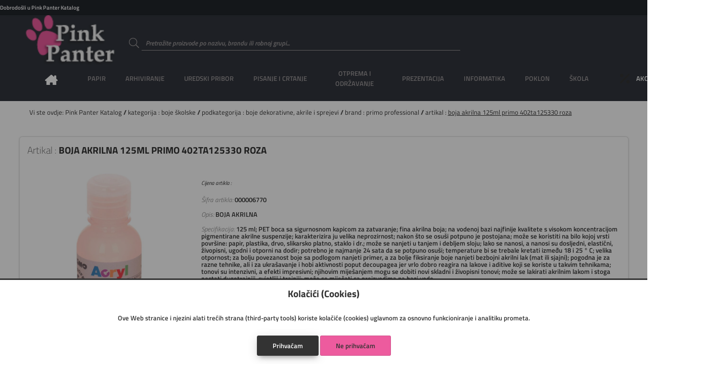

--- FILE ---
content_type: text/html; charset=utf-8
request_url: https://www.pinkpanter.hr/artikal/000006770/boja%20akrilna%20125ml%20cmp.402ta125330%20roza
body_size: 10177
content:
<!DOCTYPE html>
<html lang="hr">

<head>

    <!--meta-->
    <meta charset="UTF-8">
    <meta name="keywords" content="Web trgovina, boja akrilna 125ml primo 402ta125330 roza">
    <meta name="description" content="BOJA AKRILNA">
    <meta name="author" content="Danijel Galić">
    <meta name="copyright" content="Grafotisak d.o.o. Grude © 2020">
    <meta name="reply-to" content="danijel.galic@grafotisak.com">
    <meta name="distribution" content="global">
    <meta name="viewport" content="width=device-width, initial-scale=1.0">

    <!--google stil-->
    <meta name="theme-color" content="#333333">

    <!--apple stil-->
    <meta name="apple-mobile-web-app-capable" content="yes">
    <meta name="apple-mobile-web-app-status-bar-style" content="#333333">
    <meta name="apple-mobile-web-app-title" content="boja akrilna 125ml primo 402ta125330 roza || Pink Panter Katalog">

    <!--windows tile stil-->
    <meta name="msapplication-config" content="/imovina/datoteke/gtgwebshop_ms.php">

    <!--google manifest-->
    <link rel="manifest" href="/imovina/datoteke/gtgwebshop_manifest.php">

    <!--naslov-->
    <title>boja akrilna 125ml primo 402ta125330 roza || Pink Panter Katalog</title>

    <!--ikone-->
    <link rel="icon" sizes="16x16" href="/imovina/grafika/domene/ikona/ikona.png.php?visina=16&sirina=16">
    <link rel="icon" sizes="24x24" href="/imovina/grafika/domene/ikona/ikona.png.php?visina=24&sirina=24">
    <link rel="icon" sizes="32x32" href="/imovina/grafika/domene/ikona/ikona.png.php?visina=32&sirina=32">
    <link rel="icon" sizes="48x48" href="/imovina/grafika/domene/ikona/ikona.png.php?visina=48&sirina=48">
    <link rel="icon" sizes="192x192" href="/imovina/grafika/domene/ikona/ikona.png.php?visina=192&sirina=192">
    <link rel="icon" sizes="512x512" href="/imovina/grafika/domene/ikona/ikona.png.php?visina=512&sirina=512">
    <link rel="apple-touch-icon" sizes="180x180" href="/imovina/grafika/domene/ikona/ikona.png.php?visina=180&sirina=180">
    <link rel="mask-icon" color="#000000" href="/imovina/grafika/ikona/ikona.svg">

    <!--css-->
    <link rel="stylesheet" href="/imovina/css/root.php" type="text/css" media="all">
    <link rel="stylesheet" href="/imovina/css/normaliziranje.php" type="text/css" media="all">
    <link rel="stylesheet" href="/imovina/css/grid.php" type="text/css" media="all">
    <link rel="stylesheet" href="/imovina/css/gtgwebshop.css?v=1.0" type="text/css" media="all">
    <link rel="stylesheet" href="/imovina/css/print.css" type="text/css" media="print" />
    <link rel="stylesheet" href="/imovina/font/titillium.php" type="text/css" media="all">

    <!--javascript-->
    <script type="text/javascript" src="/imovina/js/biblioteke.min.php"></script>
    <script type="text/javascript" src="/imovina/js/gtgwebshop.min.php"></script>
    <script type="text/javascript" src="/imovina/js/gtgwebshop_sadrzaj.min.php?v=1.01"></script>
    
    
    

    <!--tema-->
    <link rel="stylesheet" href="/imovina/tema/gtg_fokus_v_1.0/css.css?v=1.01" type="text/css">

    
        <!--google obogaćeni podatci-->
        <script type="application/ld+json">
            {
                "@context": "https://schema.org/",
                "@type": "Product",
                "name": "boja akrilna 125ml primo 402ta125330 roza",
                "image": ["https:\/\/www.pinkpanter.hr\/artikalslika\/velikaslika\/000006770"],
                "description": "BOJA AKRILNA",
                "sku": "000006770",
                "brand": {
                    "@type": "Brand",
                    "name": "PRIMO PROFESSIONAL"
                },
                "offers": {
                    "@type": "Offer",
                    "url": "https://www.pinkpanter.hr/artikal/000006770/boja akrilna 125ml primo 402ta125330 roza",
                    "priceCurrency": "€",
                    "price": "3.75",
                    "priceValidUntil": "2026-01-19",
                    "itemCondition": "http://schema.org/NewCondition",
                    "availability": "http://schema.org/InStock"
                }

            }
        </script>
        

</head>

<body id="">

<header>

    <div class="info">
        <span>
            Dobrodošli u Pink Panter Katalog
            
        </span>

        
            <ul class="moj_racun">
                <li></li>
                
                <li></li>
                
                <li></li>
                <li></li>
                <li></li>
                <li></li>
                <li></li>
            </ul>
        

    </div>

    <a class="logo" href="/" style="background-image: url('/imovina/grafika/domene/logo/pinkpanter.png')"></a>

    <form data-oznaka="trazi_artikal" method="post" enctype="multipart/form-data" action="">
        <label data-boja="boja" class="unos">
            <input type="text" name="trazi" value="" maxlength="50" autocomplete="off" placeholder="Pretražite proizvode po nazivu, brandu ili robnoj grupi..." required="required" pattern=".{3,50}">
            <span class="naslov">
                <svg><use xlink:href="/imovina/grafika/simboli/simbol.ikone.php#potvrda_duplo"></use></svg>
            </span>
            <span class="granica"></span>
            <svg><use xlink:href="/imovina/grafika/simboli/simbol.ikone.php#trazi"></use></svg>
            <span class="upozorenje"></span>
        </label>
    </form>

    

    

    <nav>
        <ul>
            

    <li class="pocetna">
        <a onclick="$_Ucitaj()" href="/">
            <span>Naslovna</span>
            <svg><use xlink:href="/imovina/grafika/simboli/simbol.ikone.php#naslovna"></use></svg>
        </a>
    </li>
    

            <li>
                <a><span>PAPIR</span></a>
                <div class="glavni_meni_podmeni">
                    <div class="glavni_meni_podmeni_unutra 01">
                        

                        <div>
                            <h4>
                                <a onclick="$_Ucitaj()" href="/rezultat/bilježnice i blokovi">bilježnice i blokovi</a>

                            </h4>

                            <table>

                                

                            <tr><td><span>&#9632; &nbsp;</span><a onclick="$_Ucitaj()" href="/rezultat/bilježnice i blokovi/blokovi kolegij i ostali spiralni">blokovi kolegij i ostali spiralni</a></td></tr>


                            <tr><td><span>&#9632; &nbsp;</span><a onclick="$_Ucitaj()" href="/rezultat/bilježnice i blokovi/blokovi uložni">blokovi uložni</a></td></tr>


                            <tr><td><span>&#9632; &nbsp;</span><a onclick="$_Ucitaj()" href="/rezultat/bilježnice i blokovi/blokovi za bilješke ljepljeni i perforirani">blokovi za bilješke ljepljeni i perforirani</a></td></tr>


                            <tr><td><span>&#9632; &nbsp;</span><a onclick="$_Ucitaj()" href="/rezultat/bilježnice i blokovi/obrasci,rječnici,zadaćnice,notne">obrasci,rječnici,zadaćnice,notne</a></td></tr>


                            <tr><td><span>&#9632; &nbsp;</span><a onclick="$_Ucitaj()" href="/rezultat/bilježnice i blokovi/teke  tvrdi uvez">teke  tvrdi uvez</a></td></tr>


                            <tr><td><span>&#9632; &nbsp;</span><a onclick="$_Ucitaj()" href="/rezultat/bilježnice i blokovi/teke meki uvez i dopisne">teke meki uvez i dopisne</a></td></tr>


                            </table>

                        </div>


                        <div>
                            <h4>
                                <a onclick="$_Ucitaj()" href="/rezultat/etikete i aparati za etiketiranje">etikete i aparati za etiketiranje</a>

                            </h4>

                            <table>

                                

                            <tr><td><span>&#9632; &nbsp;</span><a onclick="$_Ucitaj()" href="/rezultat/etikete i aparati za etiketiranje/etikete ink jet, laser, copy">etikete ink jet, laser, copy</a></td></tr>


                            <tr><td><span>&#9632; &nbsp;</span><a onclick="$_Ucitaj()" href="/rezultat/etikete i aparati za etiketiranje/etikete na beskonačnom papiru">etikete na beskonačnom papiru</a></td></tr>


                            <tr><td><span>&#9632; &nbsp;</span><a onclick="$_Ucitaj()" href="/rezultat/etikete i aparati za etiketiranje/etikete slep">etikete slep</a></td></tr>


                            <tr><td><span>&#9632; &nbsp;</span><a onclick="$_Ucitaj()" href="/rezultat/etikete i aparati za etiketiranje/etikete specijalne i kartoni za isticanje cijena">etikete specijalne i kartoni za isticanje cijena</a></td></tr>


                            <tr><td><span>&#9632; &nbsp;</span><a onclick="$_Ucitaj()" href="/rezultat/etikete i aparati za etiketiranje/etikete školske i dječje naljepnice">etikete školske i dječje naljepnice</a></td></tr>


                            <tr><td><span>&#9632; &nbsp;</span><a onclick="$_Ucitaj()" href="/rezultat/etikete i aparati za etiketiranje/etikete termo u roli">etikete termo u roli</a></td></tr>


                            <tr><td><span>&#9632; &nbsp;</span><a onclick="$_Ucitaj()" href="/rezultat/etikete i aparati za etiketiranje/etikete u roli i aparati za etiketiranje">etikete u roli i aparati za etiketiranje</a></td></tr>


                            <tr><td><span>&#9632; &nbsp;</span><a onclick="$_Ucitaj()" href="/rezultat/etikete i aparati za etiketiranje/etikete za "dymo" pisače">etikete za "dymo" pisače</a></td></tr>


                            <tr><td><span>&#9632; &nbsp;</span><a onclick="$_Ucitaj()" href="/rezultat/etikete i aparati za etiketiranje/etikete za registratore, etuii">etikete za registratore, etuii</a></td></tr>


                            </table>

                        </div>


                        <div>
                            <h4>
                                <a onclick="$_Ucitaj()" href="/rezultat/papir i folija za specijalnu namjenu">papir i folija za specijalnu namjenu</a>

                            </h4>

                            <table>

                                

                            <tr><td><span>&#9632; &nbsp;</span><a onclick="$_Ucitaj()" href="/rezultat/papir i folija za specijalnu namjenu/folija ilk">folija ilk</a></td></tr>


                            <tr><td><span>&#9632; &nbsp;</span><a onclick="$_Ucitaj()" href="/rezultat/papir i folija za specijalnu namjenu/papir ink jet-foto">papir ink jet-foto</a></td></tr>


                            <tr><td><span>&#9632; &nbsp;</span><a onclick="$_Ucitaj()" href="/rezultat/papir i folija za specijalnu namjenu/papir paus i diazo">papir paus i diazo</a></td></tr>


                            <tr><td><span>&#9632; &nbsp;</span><a onclick="$_Ucitaj()" href="/rezultat/papir i folija za specijalnu namjenu/papir za plotere">papir za plotere</a></td></tr>


                            </table>

                        </div>


                        <div>
                            <h4>
                                <a onclick="$_Ucitaj()" href="/rezultat/papir za kopiranje i pisače">papir za kopiranje i pisače</a>

                            </h4>

                            <table>

                                

                            <tr><td><span>&#9632; &nbsp;</span><a onclick="$_Ucitaj()" href="/rezultat/papir za kopiranje i pisače/papir bijeli">papir bijeli</a></td></tr>


                            <tr><td><span>&#9632; &nbsp;</span><a onclick="$_Ucitaj()" href="/rezultat/papir za kopiranje i pisače/papir design">papir design</a></td></tr>


                            <tr><td><span>&#9632; &nbsp;</span><a onclick="$_Ucitaj()" href="/rezultat/papir za kopiranje i pisače/papir rebrasti">papir rebrasti</a></td></tr>


                            <tr><td><span>&#9632; &nbsp;</span><a onclick="$_Ucitaj()" href="/rezultat/papir za kopiranje i pisače/papir u boji">papir u boji</a></td></tr>


                            </table>

                        </div>


                        <div>
                            <h4>
                                <a onclick="$_Ucitaj()" href="/rezultat/papiri beskonačni">papiri beskonačni</a>

                            </h4>

                            <table>

                                

                            <tr><td><span>&#9632; &nbsp;</span><a onclick="$_Ucitaj()" href="/rezultat/papiri beskonačni/papir bianco">papir bianco</a></td></tr>


                            <tr><td><span>&#9632; &nbsp;</span><a onclick="$_Ucitaj()" href="/rezultat/papiri beskonačni/papir data mailer">papir data mailer</a></td></tr>


                            <tr><td><span>&#9632; &nbsp;</span><a onclick="$_Ucitaj()" href="/rezultat/papiri beskonačni/papir zebra">papir zebra</a></td></tr>


                            </table>

                        </div>


                        <div>
                            <h4>
                                <a onclick="$_Ucitaj()" href="/rezultat/papiri omotni">papiri omotni</a>

                            </h4>

                            <table>

                                

                            </table>

                        </div>


                        <div>
                            <h4>
                                <a onclick="$_Ucitaj()" href="/rezultat/papirne role za kase, kalkulatore...">papirne role za kase, kalkulatore...</a>

                            </h4>

                            <table>

                                

                            <tr><td><span>&#9632; &nbsp;</span><a onclick="$_Ucitaj()" href="/rezultat/papirne role za kase, kalkulatore.../rola ading">rola ading</a></td></tr>


                            <tr><td><span>&#9632; &nbsp;</span><a onclick="$_Ucitaj()" href="/rezultat/papirne role za kase, kalkulatore.../rola fax, telex, perforir trake">rola fax, telex, perforir trake</a></td></tr>


                            <tr><td><span>&#9632; &nbsp;</span><a onclick="$_Ucitaj()" href="/rezultat/papirne role za kase, kalkulatore.../rola termo">rola termo</a></td></tr>


                            </table>

                        </div>


                        <div>
                            <h4>
                                <a onclick="$_Ucitaj()" href="/rezultat/tiskanice">tiskanice</a>

                            </h4>

                            <table>

                                

                            <tr><td><span>&#9632; &nbsp;</span><a onclick="$_Ucitaj()" href="/rezultat/tiskanice/obrasci iz radnih odnosa">obrasci iz radnih odnosa</a></td></tr>


                            <tr><td><span>&#9632; &nbsp;</span><a onclick="$_Ucitaj()" href="/rezultat/tiskanice/platni promet">platni promet</a></td></tr>


                            <tr><td><span>&#9632; &nbsp;</span><a onclick="$_Ucitaj()" href="/rezultat/tiskanice/pošta">pošta</a></td></tr>


                            <tr><td><span>&#9632; &nbsp;</span><a onclick="$_Ucitaj()" href="/rezultat/tiskanice/privreda">privreda</a></td></tr>


                            <tr><td><span>&#9632; &nbsp;</span><a onclick="$_Ucitaj()" href="/rezultat/tiskanice/promet, građevinarstvo">promet, građevinarstvo</a></td></tr>


                            <tr><td><span>&#9632; &nbsp;</span><a onclick="$_Ucitaj()" href="/rezultat/tiskanice/rasteri, kontovnici,temeljnice">rasteri, kontovnici,temeljnice</a></td></tr>


                            <tr><td><span>&#9632; &nbsp;</span><a onclick="$_Ucitaj()" href="/rezultat/tiskanice/tranzit">tranzit</a></td></tr>


                            <tr><td><span>&#9632; &nbsp;</span><a onclick="$_Ucitaj()" href="/rezultat/tiskanice/trgovina, ugostiteljstvo">trgovina, ugostiteljstvo</a></td></tr>


                            <tr><td><span>&#9632; &nbsp;</span><a onclick="$_Ucitaj()" href="/rezultat/tiskanice/uprava, škola">uprava, škola</a></td></tr>


                            </table>

                        </div>


                        <div>
                            <h4>
                                <a onclick="$_Ucitaj()" href="/rezultat/uredski papiri">uredski papiri</a>

                            </h4>

                            <table>

                                

                            <tr><td><span>&#9632; &nbsp;</span><a onclick="$_Ucitaj()" href="/rezultat/uredski papiri/ostali papiri">ostali papiri</a></td></tr>


                            <tr><td><span>&#9632; &nbsp;</span><a onclick="$_Ucitaj()" href="/rezultat/uredski papiri/papir posebne namjene-indigo, karbon,...">papir posebne namjene-indigo, karbon,...</a></td></tr>


                            <tr><td><span>&#9632; &nbsp;</span><a onclick="$_Ucitaj()" href="/rezultat/uredski papiri/papir trgovački">papir trgovački</a></td></tr>


                            <tr><td><span>&#9632; &nbsp;</span><a onclick="$_Ucitaj()" href="/rezultat/uredski papiri/papir za kocku i kocke">papir za kocku i kocke</a></td></tr>


                            </table>

                        </div>

                    </div>
                </div>
            </li>

            <li>
                <a><span>ARHIVIRANJE</span></a>
                <div class="glavni_meni_podmeni">
                    <div class="glavni_meni_podmeni_unutra 02">
                        

                        <div>
                            <h4>
                                <a onclick="$_Ucitaj()" href="/rezultat/fascikli">fascikli</a>

                            </h4>

                            <table>

                                

                            <tr><td><span>&#9632; &nbsp;</span><a onclick="$_Ucitaj()" href="/rezultat/fascikli/fascikl s klapom i gumicom">fascikl s klapom i gumicom</a></td></tr>


                            <tr><td><span>&#9632; &nbsp;</span><a onclick="$_Ucitaj()" href="/rezultat/fascikli/fascikli bez klape i gumice">fascikli bez klape i gumice</a></td></tr>


                            <tr><td><span>&#9632; &nbsp;</span><a onclick="$_Ucitaj()" href="/rezultat/fascikli/fascikli i polufascikl s mehanikom i mehanika">fascikli i polufascikl s mehanikom i mehanika</a></td></tr>


                            <tr><td><span>&#9632; &nbsp;</span><a onclick="$_Ucitaj()" href="/rezultat/fascikli/fascikli klip">fascikli klip</a></td></tr>


                            <tr><td><span>&#9632; &nbsp;</span><a onclick="$_Ucitaj()" href="/rezultat/fascikli/fascikli l">fascikli l</a></td></tr>


                            <tr><td><span>&#9632; &nbsp;</span><a onclick="$_Ucitaj()" href="/rezultat/fascikli/fascikli sa klapom">fascikli sa klapom</a></td></tr>


                            <tr><td><span>&#9632; &nbsp;</span><a onclick="$_Ucitaj()" href="/rezultat/fascikli/fascikli u">fascikli u</a></td></tr>


                            <tr><td><span>&#9632; &nbsp;</span><a onclick="$_Ucitaj()" href="/rezultat/fascikli/fascikli uložni - ur, lr">fascikli uložni - ur, lr</a></td></tr>


                            <tr><td><span>&#9632; &nbsp;</span><a onclick="$_Ucitaj()" href="/rezultat/fascikli/fascikli, razni etuii po uzorku">fascikli, razni etuii po uzorku</a></td></tr>


                            </table>

                        </div>


                        <div>
                            <h4>
                                <a onclick="$_Ucitaj()" href="/rezultat/mape uložne">mape uložne</a>

                            </h4>

                            <table>

                                

                            <tr><td><span>&#9632; &nbsp;</span><a onclick="$_Ucitaj()" href="/rezultat/mape uložne/mape uložne s ringovima">mape uložne s ringovima</a></td></tr>


                            <tr><td><span>&#9632; &nbsp;</span><a onclick="$_Ucitaj()" href="/rezultat/mape uložne/mape uložne sa spiralom i ulošcima">mape uložne sa spiralom i ulošcima</a></td></tr>


                            <tr><td><span>&#9632; &nbsp;</span><a onclick="$_Ucitaj()" href="/rezultat/mape uložne/mape uložne varene s ulošcima">mape uložne varene s ulošcima</a></td></tr>


                            </table>

                        </div>


                        <div>
                            <h4>
                                <a onclick="$_Ucitaj()" href="/rezultat/mape viseće">mape viseće</a>

                            </h4>

                            <table>

                                

                            <tr><td><span>&#9632; &nbsp;</span><a onclick="$_Ucitaj()" href="/rezultat/mape viseće/kutije, stalci i pribor za viseće mape">kutije, stalci i pribor za viseće mape</a></td></tr>


                            <tr><td><span>&#9632; &nbsp;</span><a onclick="$_Ucitaj()" href="/rezultat/mape viseće/mapa viseća">mapa viseća</a></td></tr>


                            <tr><td><span>&#9632; &nbsp;</span><a onclick="$_Ucitaj()" href="/rezultat/mape viseće/mape viseće s platnom">mape viseće s platnom</a></td></tr>


                            </table>

                        </div>


                        <div>
                            <h4>
                                <a onclick="$_Ucitaj()" href="/rezultat/mape za odlaganje">mape za odlaganje</a>

                            </h4>

                            <table>

                                

                            <tr><td><span>&#9632; &nbsp;</span><a onclick="$_Ucitaj()" href="/rezultat/mape za odlaganje/mapa arhivska i kutije za arhiviranje">mapa arhivska i kutije za arhiviranje</a></td></tr>


                            <tr><td><span>&#9632; &nbsp;</span><a onclick="$_Ucitaj()" href="/rezultat/mape za odlaganje/mapa data">mapa data</a></td></tr>


                            <tr><td><span>&#9632; &nbsp;</span><a onclick="$_Ucitaj()" href="/rezultat/mape za odlaganje/mapa klem, ploča klip, biro mapa">mapa klem, ploča klip, biro mapa</a></td></tr>


                            <tr><td><span>&#9632; &nbsp;</span><a onclick="$_Ucitaj()" href="/rezultat/mape za odlaganje/mapa potpisne, kongresne, organizeri">mapa potpisne, kongresne, organizeri</a></td></tr>


                            <tr><td><span>&#9632; &nbsp;</span><a onclick="$_Ucitaj()" href="/rezultat/mape za odlaganje/mapa s gumbom i čičkom">mapa s gumbom i čičkom</a></td></tr>


                            <tr><td><span>&#9632; &nbsp;</span><a onclick="$_Ucitaj()" href="/rezultat/mape za odlaganje/mapa s gumicom">mapa s gumicom</a></td></tr>


                            <tr><td><span>&#9632; &nbsp;</span><a onclick="$_Ucitaj()" href="/rezultat/mape za odlaganje/mapa za kućni budžet">mapa za kućni budžet</a></td></tr>


                            <tr><td><span>&#9632; &nbsp;</span><a onclick="$_Ucitaj()" href="/rezultat/mape za odlaganje/mapa za odlaganje, zbirna, terminska">mapa za odlaganje, zbirna, terminska</a></td></tr>


                            </table>

                        </div>


                        <div>
                            <h4>
                                <a onclick="$_Ucitaj()" href="/rezultat/registratori">registratori</a>

                            </h4>

                            <table>

                                

                            <tr><td><span>&#9632; &nbsp;</span><a onclick="$_Ucitaj()" href="/rezultat/registratori/mehanika za registratore i ojačivači spisa">mehanika za registratore i ojačivači spisa</a></td></tr>


                            <tr><td><span>&#9632; &nbsp;</span><a onclick="$_Ucitaj()" href="/rezultat/registratori/pregrade plastične i kartonske">pregrade plastične i kartonske</a></td></tr>


                            <tr><td><span>&#9632; &nbsp;</span><a onclick="$_Ucitaj()" href="/rezultat/registratori/registratori s kutijom">registratori s kutijom</a></td></tr>


                            <tr><td><span>&#9632; &nbsp;</span><a onclick="$_Ucitaj()" href="/rezultat/registratori/registratori samostojeći i stalci">registratori samostojeći i stalci</a></td></tr>


                            </table>

                        </div>

                    </div>
                </div>
            </li>

            <li>
                <a><span>UREDSKI PRIBOR</span></a>
                <div class="glavni_meni_podmeni">
                    <div class="glavni_meni_podmeni_unutra 03">
                        

                        <div>
                            <h4>
                                <a onclick="$_Ucitaj()" href="/rezultat/adresari, albumi za vizitke">adresari, albumi za vizitke</a>

                            </h4>

                            <table>

                                

                            <tr><td><span>&#9632; &nbsp;</span><a onclick="$_Ucitaj()" href="/rezultat/adresari, albumi za vizitke/adresari">adresari</a></td></tr>


                            <tr><td><span>&#9632; &nbsp;</span><a onclick="$_Ucitaj()" href="/rezultat/adresari, albumi za vizitke/albumi, etui i stalci za vizitke te pribor">albumi, etui i stalci za vizitke te pribor</a></td></tr>


                            </table>

                        </div>


                        <div>
                            <h4>
                                <a onclick="$_Ucitaj()" href="/rezultat/blokovi sam.,zastavice i stalci">blokovi sam.,zastavice i stalci</a>

                            </h4>

                            <table>

                                

                            <tr><td><span>&#9632; &nbsp;</span><a onclick="$_Ucitaj()" href="/rezultat/blokovi sam.,zastavice i stalci/blokovi samoljepljivi i stalci">blokovi samoljepljivi i stalci</a></td></tr>


                            <tr><td><span>&#9632; &nbsp;</span><a onclick="$_Ucitaj()" href="/rezultat/blokovi sam.,zastavice i stalci/zastavice i stalci">zastavice i stalci</a></td></tr>


                            </table>

                        </div>


                        <div>
                            <h4>
                                <a onclick="$_Ucitaj()" href="/rezultat/bušilice">bušilice</a>

                            </h4>

                            <table>

                                

                            </table>

                        </div>


                        <div>
                            <h4>
                                <a onclick="$_Ucitaj()" href="/rezultat/datumari, numeratori, žigovi i pribor">datumari, numeratori, žigovi i pribor</a>

                            </h4>

                            <table>

                                

                            </table>

                        </div>


                        <div>
                            <h4>
                                <a onclick="$_Ucitaj()" href="/rezultat/korekture">korekture</a>

                            </h4>

                            <table>

                                

                            </table>

                        </div>


                        <div>
                            <h4>
                                <a onclick="$_Ucitaj()" href="/rezultat/kutije i stalci, stolne podloge">kutije i stalci, stolne podloge</a>

                            </h4>

                            <table>

                                

                            <tr><td><span>&#9632; &nbsp;</span><a onclick="$_Ucitaj()" href="/rezultat/kutije i stalci, stolne podloge/čaše za olovke">čaše za olovke</a></td></tr>


                            <tr><td><span>&#9632; &nbsp;</span><a onclick="$_Ucitaj()" href="/rezultat/kutije i stalci, stolne podloge/držači za knjige i listove">držači za knjige i listove</a></td></tr>


                            <tr><td><span>&#9632; &nbsp;</span><a onclick="$_Ucitaj()" href="/rezultat/kutije i stalci, stolne podloge/kutije s ladicama">kutije s ladicama</a></td></tr>


                            <tr><td><span>&#9632; &nbsp;</span><a onclick="$_Ucitaj()" href="/rezultat/kutije i stalci, stolne podloge/kutije stolne višenamjenske">kutije stolne višenamjenske</a></td></tr>


                            <tr><td><span>&#9632; &nbsp;</span><a onclick="$_Ucitaj()" href="/rezultat/kutije i stalci, stolne podloge/ladice za spise">ladice za spise</a></td></tr>


                            <tr><td><span>&#9632; &nbsp;</span><a onclick="$_Ucitaj()" href="/rezultat/kutije i stalci, stolne podloge/mape stolne">mape stolne</a></td></tr>


                            <tr><td><span>&#9632; &nbsp;</span><a onclick="$_Ucitaj()" href="/rezultat/kutije i stalci, stolne podloge/stalci za prospekte sa opremom, ploče oglasne">stalci za prospekte sa opremom, ploče oglasne</a></td></tr>


                            <tr><td><span>&#9632; &nbsp;</span><a onclick="$_Ucitaj()" href="/rezultat/kutije i stalci, stolne podloge/stalci za spise okomiti">stalci za spise okomiti</a></td></tr>


                            </table>

                        </div>


                        <div>
                            <h4>
                                <a onclick="$_Ucitaj()" href="/rezultat/ljepila">ljepila</a>

                            </h4>

                            <table>

                                

                            </table>

                        </div>


                        <div>
                            <h4>
                                <a onclick="$_Ucitaj()" href="/rezultat/namještaj">namještaj</a>

                            </h4>

                            <table>

                                

                            <tr><td><span>&#9632; &nbsp;</span><a onclick="$_Ucitaj()" href="/rezultat/namještaj/geodezija">geodezija</a></td></tr>


                            <tr><td><span>&#9632; &nbsp;</span><a onclick="$_Ucitaj()" href="/rezultat/namještaj/grbovi i zastave">grbovi i zastave</a></td></tr>


                            <tr><td><span>&#9632; &nbsp;</span><a onclick="$_Ucitaj()" href="/rezultat/namještaj/koševi">koševi</a></td></tr>


                            <tr><td><span>&#9632; &nbsp;</span><a onclick="$_Ucitaj()" href="/rezultat/namještaj/kutije za novac,ključeve,kartice i sl.">kutije za novac,ključeve,kartice i sl.</a></td></tr>


                            <tr><td><span>&#9632; &nbsp;</span><a onclick="$_Ucitaj()" href="/rezultat/namještaj/stolovi i stolice">stolovi i stolice</a></td></tr>


                            <tr><td><span>&#9632; &nbsp;</span><a onclick="$_Ucitaj()" href="/rezultat/namještaj/svjetiljke i žarulje">svjetiljke i žarulje</a></td></tr>


                            <tr><td><span>&#9632; &nbsp;</span><a onclick="$_Ucitaj()" href="/rezultat/namještaj/trezori, sigurnosni ormari">trezori, sigurnosni ormari</a></td></tr>


                            <tr><td><span>&#9632; &nbsp;</span><a onclick="$_Ucitaj()" href="/rezultat/namještaj/vješalice,stal.za kišobrane, satovi zidni">vješalice,stal.za kišobrane, satovi zidni</a></td></tr>


                            </table>

                        </div>


                        <div>
                            <h4>
                                <a onclick="$_Ucitaj()" href="/rezultat/strojevi za spajanje i pribor">strojevi za spajanje i pribor</a>

                            </h4>

                            <table>

                                

                            <tr><td><span>&#9632; &nbsp;</span><a onclick="$_Ucitaj()" href="/rezultat/strojevi za spajanje i pribor/deklamerica">deklamerica</a></td></tr>


                            <tr><td><span>&#9632; &nbsp;</span><a onclick="$_Ucitaj()" href="/rezultat/strojevi za spajanje i pribor/kutije za spajalice ručne">kutije za spajalice ručne</a></td></tr>


                            <tr><td><span>&#9632; &nbsp;</span><a onclick="$_Ucitaj()" href="/rezultat/strojevi za spajanje i pribor/sitni pribor za spajanje- čavlići, pribadače,...">sitni pribor za spajanje- čavlići, pribadače,...</a></td></tr>


                            <tr><td><span>&#9632; &nbsp;</span><a onclick="$_Ucitaj()" href="/rezultat/strojevi za spajanje i pribor/spajalice strojne">spajalice strojne</a></td></tr>


                            <tr><td><span>&#9632; &nbsp;</span><a onclick="$_Ucitaj()" href="/rezultat/strojevi za spajanje i pribor/stroj tapetarski">stroj tapetarski</a></td></tr>


                            <tr><td><span>&#9632; &nbsp;</span><a onclick="$_Ucitaj()" href="/rezultat/strojevi za spajanje i pribor/stroj za spajanje - ručni">stroj za spajanje - ručni</a></td></tr>


                            <tr><td><span>&#9632; &nbsp;</span><a onclick="$_Ucitaj()" href="/rezultat/strojevi za spajanje i pribor/stroj za spajanje - stolni">stroj za spajanje - stolni</a></td></tr>


                            </table>

                        </div>

                    </div>
                </div>
            </li>

            <li>
                <a><span>PISANJE I CRTANJE</span></a>
                <div class="glavni_meni_podmeni">
                    <div class="glavni_meni_podmeni_unutra 04">
                        

                        <div>
                            <h4>
                                <a onclick="$_Ucitaj()" href="/rezultat/flomasteri">flomasteri</a>

                            </h4>

                            <table>

                                

                            <tr><td><span>&#9632; &nbsp;</span><a onclick="$_Ucitaj()" href="/rezultat/flomasteri/flomasteri - školski">flomasteri - školski</a></td></tr>


                            <tr><td><span>&#9632; &nbsp;</span><a onclick="$_Ucitaj()" href="/rezultat/flomasteri/flomasteri – lineri, za tehničko crtanje, artist..">flomasteri – lineri, za tehničko crtanje, artist..</a></td></tr>


                            <tr><td><span>&#9632; &nbsp;</span><a onclick="$_Ucitaj()" href="/rezultat/flomasteri/ulošci za flomastere">ulošci za flomastere</a></td></tr>


                            </table>

                        </div>


                        <div>
                            <h4>
                                <a onclick="$_Ucitaj()" href="/rezultat/garniture, etui-i, kutije i stalci">garniture, etui-i, kutije i stalci</a>

                            </h4>

                            <table>

                                

                            </table>

                        </div>


                        <div>
                            <h4>
                                <a onclick="$_Ucitaj()" href="/rezultat/markeri i signiri">markeri i signiri</a>

                            </h4>

                            <table>

                                

                            <tr><td><span>&#9632; &nbsp;</span><a onclick="$_Ucitaj()" href="/rezultat/markeri i signiri/markeri permanentni">markeri permanentni</a></td></tr>


                            <tr><td><span>&#9632; &nbsp;</span><a onclick="$_Ucitaj()" href="/rezultat/markeri i signiri/markeri specijalni">markeri specijalni</a></td></tr>


                            <tr><td><span>&#9632; &nbsp;</span><a onclick="$_Ucitaj()" href="/rezultat/markeri i signiri/markeri za cd i ohp za foliju">markeri za cd i ohp za foliju</a></td></tr>


                            <tr><td><span>&#9632; &nbsp;</span><a onclick="$_Ucitaj()" href="/rezultat/markeri i signiri/markeri za flipchart">markeri za flipchart</a></td></tr>


                            <tr><td><span>&#9632; &nbsp;</span><a onclick="$_Ucitaj()" href="/rezultat/markeri i signiri/markeri za ploču">markeri za ploču</a></td></tr>


                            <tr><td><span>&#9632; &nbsp;</span><a onclick="$_Ucitaj()" href="/rezultat/markeri i signiri/markeri za slikanje i dekoraciju, lakirajući">markeri za slikanje i dekoraciju, lakirajući</a></td></tr>


                            <tr><td><span>&#9632; &nbsp;</span><a onclick="$_Ucitaj()" href="/rezultat/markeri i signiri/markeri za tekstil, prozore i tetoviranje">markeri za tekstil, prozore i tetoviranje</a></td></tr>


                            <tr><td><span>&#9632; &nbsp;</span><a onclick="$_Ucitaj()" href="/rezultat/markeri i signiri/signiri">signiri</a></td></tr>


                            <tr><td><span>&#9632; &nbsp;</span><a onclick="$_Ucitaj()" href="/rezultat/markeri i signiri/tinta i ulošci za markere i signire">tinta i ulošci za markere i signire</a></td></tr>


                            </table>

                        </div>


                        <div>
                            <h4>
                                <a onclick="$_Ucitaj()" href="/rezultat/nalivpera">nalivpera</a>

                            </h4>

                            <table>

                                

                            <tr><td><span>&#9632; &nbsp;</span><a onclick="$_Ucitaj()" href="/rezultat/nalivpera/nalivpera - obična">nalivpera - obična</a></td></tr>


                            <tr><td><span>&#9632; &nbsp;</span><a onclick="$_Ucitaj()" href="/rezultat/nalivpera/nalivpera - skupocjena">nalivpera - skupocjena</a></td></tr>


                            <tr><td><span>&#9632; &nbsp;</span><a onclick="$_Ucitaj()" href="/rezultat/nalivpera/nalivpera - školska">nalivpera - školska</a></td></tr>


                            <tr><td><span>&#9632; &nbsp;</span><a onclick="$_Ucitaj()" href="/rezultat/nalivpera/tinte i patrone za nalivpera">tinte i patrone za nalivpera</a></td></tr>


                            </table>

                        </div>


                        <div>
                            <h4>
                                <a onclick="$_Ucitaj()" href="/rezultat/olovke grafitne">olovke grafitne</a>

                            </h4>

                            <table>

                                

                            </table>

                        </div>


                        <div>
                            <h4>
                                <a onclick="$_Ucitaj()" href="/rezultat/olovke kemijske">olovke kemijske</a>

                            </h4>

                            <table>

                                

                            <tr><td><span>&#9632; &nbsp;</span><a onclick="$_Ucitaj()" href="/rezultat/olovke kemijske/olovke kemijske - obične">olovke kemijske - obične</a></td></tr>


                            <tr><td><span>&#9632; &nbsp;</span><a onclick="$_Ucitaj()" href="/rezultat/olovke kemijske/olovke kemijske - skupocjene">olovke kemijske - skupocjene</a></td></tr>


                            <tr><td><span>&#9632; &nbsp;</span><a onclick="$_Ucitaj()" href="/rezultat/olovke kemijske/olovke kemijske na stalku">olovke kemijske na stalku</a></td></tr>


                            <tr><td><span>&#9632; &nbsp;</span><a onclick="$_Ucitaj()" href="/rezultat/olovke kemijske/ulošci za kemijske olovke">ulošci za kemijske olovke</a></td></tr>


                            </table>

                        </div>


                        <div>
                            <h4>
                                <a onclick="$_Ucitaj()" href="/rezultat/olovke tehničke">olovke tehničke</a>

                            </h4>

                            <table>

                                

                            <tr><td><span>&#9632; &nbsp;</span><a onclick="$_Ucitaj()" href="/rezultat/olovke tehničke/mine za tehničke olovke">mine za tehničke olovke</a></td></tr>


                            <tr><td><span>&#9632; &nbsp;</span><a onclick="$_Ucitaj()" href="/rezultat/olovke tehničke/olovke tehničke - obične">olovke tehničke - obične</a></td></tr>


                            <tr><td><span>&#9632; &nbsp;</span><a onclick="$_Ucitaj()" href="/rezultat/olovke tehničke/olovke tehničke - skupocjene">olovke tehničke - skupocjene</a></td></tr>


                            </table>

                        </div>


                        <div>
                            <h4>
                                <a onclick="$_Ucitaj()" href="/rezultat/pribor za crtanje">pribor za crtanje</a>

                            </h4>

                            <table>

                                

                            <tr><td><span>&#9632; &nbsp;</span><a onclick="$_Ucitaj()" href="/rezultat/pribor za crtanje/daske crtaće">daske crtaće</a></td></tr>


                            <tr><td><span>&#9632; &nbsp;</span><a onclick="$_Ucitaj()" href="/rezultat/pribor za crtanje/garniture crtaće">garniture crtaće</a></td></tr>


                            <tr><td><span>&#9632; &nbsp;</span><a onclick="$_Ucitaj()" href="/rezultat/pribor za crtanje/krivuljari, geometrijski setovi">krivuljari, geometrijski setovi</a></td></tr>


                            <tr><td><span>&#9632; &nbsp;</span><a onclick="$_Ucitaj()" href="/rezultat/pribor za crtanje/pera i iglice">pera i iglice</a></td></tr>


                            <tr><td><span>&#9632; &nbsp;</span><a onclick="$_Ucitaj()" href="/rezultat/pribor za crtanje/šablone">šablone</a></td></tr>


                            <tr><td><span>&#9632; &nbsp;</span><a onclick="$_Ucitaj()" href="/rezultat/pribor za crtanje/šestari">šestari</a></td></tr>


                            <tr><td><span>&#9632; &nbsp;</span><a onclick="$_Ucitaj()" href="/rezultat/pribor za crtanje/t ravnala, trobridna mjerila">t ravnala, trobridna mjerila</a></td></tr>


                            <tr><td><span>&#9632; &nbsp;</span><a onclick="$_Ucitaj()" href="/rezultat/pribor za crtanje/trokuti, ravnala, kutomjeri">trokuti, ravnala, kutomjeri</a></td></tr>


                            <tr><td><span>&#9632; &nbsp;</span><a onclick="$_Ucitaj()" href="/rezultat/pribor za crtanje/tuševi i patrone">tuševi i patrone</a></td></tr>


                            </table>

                        </div>


                        <div>
                            <h4>
                                <a onclick="$_Ucitaj()" href="/rezultat/roleri">roleri</a>

                            </h4>

                            <table>

                                

                            <tr><td><span>&#9632; &nbsp;</span><a onclick="$_Ucitaj()" href="/rezultat/roleri/roleri - obični">roleri - obični</a></td></tr>


                            <tr><td><span>&#9632; &nbsp;</span><a onclick="$_Ucitaj()" href="/rezultat/roleri/roleri - skupocjeni">roleri - skupocjeni</a></td></tr>


                            <tr><td><span>&#9632; &nbsp;</span><a onclick="$_Ucitaj()" href="/rezultat/roleri/ulošci za rolere">ulošci za rolere</a></td></tr>


                            </table>

                        </div>

                    </div>
                </div>
            </li>

            <li>
                <a><span>OTPREMA I ODRŽAVANJE</span></a>
                <div class="glavni_meni_podmeni">
                    <div class="glavni_meni_podmeni_unutra 05">
                        

                        <div>
                            <h4>
                                <a onclick="$_Ucitaj()" href="/rezultat/kuverte">kuverte</a>

                            </h4>

                            <table>

                                

                            <tr><td><span>&#9632; &nbsp;</span><a onclick="$_Ucitaj()" href="/rezultat/kuverte/kuverte - omotnice za pakete">kuverte - omotnice za pakete</a></td></tr>


                            <tr><td><span>&#9632; &nbsp;</span><a onclick="$_Ucitaj()" href="/rezultat/kuverte/kuverte - vrećice">kuverte - vrećice</a></td></tr>


                            <tr><td><span>&#9632; &nbsp;</span><a onclick="$_Ucitaj()" href="/rezultat/kuverte/kuverte nesamoljepive">kuverte nesamoljepive</a></td></tr>


                            <tr><td><span>&#9632; &nbsp;</span><a onclick="$_Ucitaj()" href="/rezultat/kuverte/kuverte samoljepive">kuverte samoljepive</a></td></tr>


                            <tr><td><span>&#9632; &nbsp;</span><a onclick="$_Ucitaj()" href="/rezultat/kuverte/kuverte zračni jastuk">kuverte zračni jastuk</a></td></tr>


                            <tr><td><span>&#9632; &nbsp;</span><a onclick="$_Ucitaj()" href="/rezultat/kuverte/nož za poštu">nož za poštu</a></td></tr>


                            <tr><td><span>&#9632; &nbsp;</span><a onclick="$_Ucitaj()" href="/rezultat/kuverte/vage">vage</a></td></tr>


                            </table>

                        </div>


                        <div>
                            <h4>
                                <a onclick="$_Ucitaj()" href="/rezultat/pribor za jelo i piće, salvete, stolnjaci">pribor za jelo i piće, salvete, stolnjaci</a>

                            </h4>

                            <table>

                                

                            <tr><td><span>&#9632; &nbsp;</span><a onclick="$_Ucitaj()" href="/rezultat/pribor za jelo i piće, salvete, stolnjaci/alu-folije i folije za domaćinstvo">alu-folije i folije za domaćinstvo</a></td></tr>


                            <tr><td><span>&#9632; &nbsp;</span><a onclick="$_Ucitaj()" href="/rezultat/pribor za jelo i piće, salvete, stolnjaci/pribor za jelo i piće, za zabave i dekor">pribor za jelo i piće, za zabave i dekor</a></td></tr>


                            <tr><td><span>&#9632; &nbsp;</span><a onclick="$_Ucitaj()" href="/rezultat/pribor za jelo i piće, salvete, stolnjaci/salvete i stolnjaci">salvete i stolnjaci</a></td></tr>


                            <tr><td><span>&#9632; &nbsp;</span><a onclick="$_Ucitaj()" href="/rezultat/pribor za jelo i piće, salvete, stolnjaci/vrećice za trgovinu i za zamrzivače">vrećice za trgovinu i za zamrzivače</a></td></tr>


                            </table>

                        </div>


                        <div>
                            <h4>
                                <a onclick="$_Ucitaj()" href="/rezultat/pribor za rezanje">pribor za rezanje</a>

                            </h4>

                            <table>

                                

                            <tr><td><span>&#9632; &nbsp;</span><a onclick="$_Ucitaj()" href="/rezultat/pribor za rezanje/skalperi, podloge za rezanje">skalperi, podloge za rezanje</a></td></tr>


                            <tr><td><span>&#9632; &nbsp;</span><a onclick="$_Ucitaj()" href="/rezultat/pribor za rezanje/škare">škare</a></td></tr>


                            </table>

                        </div>


                        <div>
                            <h4>
                                <a onclick="$_Ucitaj()" href="/rezultat/sredstva za održ. čistoće i higijene">sredstva za održ. čistoće i higijene</a>

                            </h4>

                            <table>

                                

                            <tr><td><span>&#9632; &nbsp;</span><a onclick="$_Ucitaj()" href="/rezultat/sredstva za održ. čistoće i higijene/ručnici, maramice i držači">ručnici, maramice i držači</a></td></tr>


                            <tr><td><span>&#9632; &nbsp;</span><a onclick="$_Ucitaj()" href="/rezultat/sredstva za održ. čistoće i higijene/sanitarni pribor, držači, zašt.odjeća i sredstva">sanitarni pribor, držači, zašt.odjeća i sredstva</a></td></tr>


                            <tr><td><span>&#9632; &nbsp;</span><a onclick="$_Ucitaj()" href="/rezultat/sredstva za održ. čistoće i higijene/toaletni papiri i držači">toaletni papiri i držači</a></td></tr>


                            <tr><td><span>&#9632; &nbsp;</span><a onclick="$_Ucitaj()" href="/rezultat/sredstva za održ. čistoće i higijene/vreće za smeće">vreće za smeće</a></td></tr>


                            </table>

                        </div>


                        <div>
                            <h4>
                                <a onclick="$_Ucitaj()" href="/rezultat/špaga, gumene vezice,otprema,agro">špaga, gumene vezice,otprema,agro</a>

                            </h4>

                            <table>

                                

                            <tr><td><span>&#9632; &nbsp;</span><a onclick="$_Ucitaj()" href="/rezultat/špaga, gumene vezice,otprema,agro/agro program">agro program</a></td></tr>


                            <tr><td><span>&#9632; &nbsp;</span><a onclick="$_Ucitaj()" href="/rezultat/špaga, gumene vezice,otprema,agro/konac trobojni">konac trobojni</a></td></tr>


                            <tr><td><span>&#9632; &nbsp;</span><a onclick="$_Ucitaj()" href="/rezultat/špaga, gumene vezice,otprema,agro/kutije za pakiranje">kutije za pakiranje</a></td></tr>


                            <tr><td><span>&#9632; &nbsp;</span><a onclick="$_Ucitaj()" href="/rezultat/špaga, gumene vezice,otprema,agro/papir za pakiranje">papir za pakiranje</a></td></tr>


                            <tr><td><span>&#9632; &nbsp;</span><a onclick="$_Ucitaj()" href="/rezultat/špaga, gumene vezice,otprema,agro/pečačenje- vosak, plombe,...">pečačenje- vosak, plombe,...</a></td></tr>


                            <tr><td><span>&#9632; &nbsp;</span><a onclick="$_Ucitaj()" href="/rezultat/špaga, gumene vezice,otprema,agro/špaga">špaga</a></td></tr>


                            <tr><td><span>&#9632; &nbsp;</span><a onclick="$_Ucitaj()" href="/rezultat/špaga, gumene vezice,otprema,agro/vezice gumene">vezice gumene</a></td></tr>


                            <tr><td><span>&#9632; &nbsp;</span><a onclick="$_Ucitaj()" href="/rezultat/špaga, gumene vezice,otprema,agro/vrećice sigurnosne">vrećice sigurnosne</a></td></tr>


                            </table>

                        </div>


                        <div>
                            <h4>
                                <a onclick="$_Ucitaj()" href="/rezultat/trake ljepljive">trake ljepljive</a>

                            </h4>

                            <table>

                                

                            <tr><td><span>&#9632; &nbsp;</span><a onclick="$_Ucitaj()" href="/rezultat/trake ljepljive/aparati za traku ljepljivu">aparati za traku ljepljivu</a></td></tr>


                            <tr><td><span>&#9632; &nbsp;</span><a onclick="$_Ucitaj()" href="/rezultat/trake ljepljive/folije strech">folije strech</a></td></tr>


                            <tr><td><span>&#9632; &nbsp;</span><a onclick="$_Ucitaj()" href="/rezultat/trake ljepljive/traka ljepljiva - krep">traka ljepljiva - krep</a></td></tr>


                            <tr><td><span>&#9632; &nbsp;</span><a onclick="$_Ucitaj()" href="/rezultat/trake ljepljive/traka ljepljiva - specijalna">traka ljepljiva - specijalna</a></td></tr>


                            <tr><td><span>&#9632; &nbsp;</span><a onclick="$_Ucitaj()" href="/rezultat/trake ljepljive/traka ljepljiva za ured i školu">traka ljepljiva za ured i školu</a></td></tr>


                            </table>

                        </div>

                    </div>
                </div>
            </li>

            <li>
                <a><span>PREZENTACIJA</span></a>
                <div class="glavni_meni_podmeni">
                    <div class="glavni_meni_podmeni_unutra 06">
                        

                        <div>
                            <h4>
                                <a onclick="$_Ucitaj()" href="/rezultat/ploče i pribor">ploče i pribor</a>

                            </h4>

                            <table>

                                

                            <tr><td><span>&#9632; &nbsp;</span><a onclick="$_Ucitaj()" href="/rezultat/ploče i pribor/ploče">ploče</a></td></tr>


                            <tr><td><span>&#9632; &nbsp;</span><a onclick="$_Ucitaj()" href="/rezultat/ploče i pribor/pribor za ploče-magneti, označivači,...">pribor za ploče-magneti, označivači,...</a></td></tr>


                            <tr><td><span>&#9632; &nbsp;</span><a onclick="$_Ucitaj()" href="/rezultat/ploče i pribor/stalci i blokovi flipchart">stalci i blokovi flipchart</a></td></tr>


                            </table>

                        </div>


                        <div>
                            <h4>
                                <a onclick="$_Ucitaj()" href="/rezultat/pribor za prezentaciju">pribor za prezentaciju</a>

                            </h4>

                            <table>

                                

                            <tr><td><span>&#9632; &nbsp;</span><a onclick="$_Ucitaj()" href="/rezultat/pribor za prezentaciju/etuii i kopče, špagice za id kartice">etuii i kopče, špagice za id kartice</a></td></tr>


                            <tr><td><span>&#9632; &nbsp;</span><a onclick="$_Ucitaj()" href="/rezultat/pribor za prezentaciju/košuljice za prezentaciju i mape za iste">košuljice za prezentaciju i mape za iste</a></td></tr>


                            <tr><td><span>&#9632; &nbsp;</span><a onclick="$_Ucitaj()" href="/rezultat/pribor za prezentaciju/platna projekcijska">platna projekcijska</a></td></tr>


                            <tr><td><span>&#9632; &nbsp;</span><a onclick="$_Ucitaj()" href="/rezultat/pribor za prezentaciju/pokazivači, ebeam">pokazivači, ebeam</a></td></tr>


                            <tr><td><span>&#9632; &nbsp;</span><a onclick="$_Ucitaj()" href="/rezultat/pribor za prezentaciju/stalci za prezentacije">stalci za prezentacije</a></td></tr>


                            <tr><td><span>&#9632; &nbsp;</span><a onclick="$_Ucitaj()" href="/rezultat/pribor za prezentaciju/tube i mape za nacrte,povećala">tube i mape za nacrte,povećala</a></td></tr>


                            </table>

                        </div>


                        <div>
                            <h4>
                                <a onclick="$_Ucitaj()" href="/rezultat/uređaji za prezentaciju">uređaji za prezentaciju</a>

                            </h4>

                            <table>

                                

                            <tr><td><span>&#9632; &nbsp;</span><a onclick="$_Ucitaj()" href="/rezultat/uređaji za prezentaciju/grafoskopi, žarulje, torbe">grafoskopi, žarulje, torbe</a></td></tr>


                            <tr><td><span>&#9632; &nbsp;</span><a onclick="$_Ucitaj()" href="/rezultat/uređaji za prezentaciju/multimedije, dvd, cd playeri.. i pribor">multimedije, dvd, cd playeri.. i pribor</a></td></tr>


                            </table>

                        </div>


                        <div>
                            <h4>
                                <a onclick="$_Ucitaj()" href="/rezultat/uvezivanje i plastifikacija">uvezivanje i plastifikacija</a>

                            </h4>

                            <table>

                                

                            <tr><td><span>&#9632; &nbsp;</span><a onclick="$_Ucitaj()" href="/rezultat/uvezivanje i plastifikacija/rezači i ostali pribor za uvezivanje, uveznice">rezači i ostali pribor za uvezivanje, uveznice</a></td></tr>


                            <tr><td><span>&#9632; &nbsp;</span><a onclick="$_Ucitaj()" href="/rezultat/uvezivanje i plastifikacija/spiralni uvez-strojevi, spirale i korice">spiralni uvez-strojevi, spirale i korice</a></td></tr>


                            <tr><td><span>&#9632; &nbsp;</span><a onclick="$_Ucitaj()" href="/rezultat/uvezivanje i plastifikacija/strojevi i folije za plastificiranje">strojevi i folije za plastificiranje</a></td></tr>


                            <tr><td><span>&#9632; &nbsp;</span><a onclick="$_Ucitaj()" href="/rezultat/uvezivanje i plastifikacija/termo i impressbind uvez- strojevi i korice">termo i impressbind uvez- strojevi i korice</a></td></tr>


                            </table>

                        </div>

                    </div>
                </div>
            </li>

            <li>
                <a><span>INFORMATIKA</span></a>
                <div class="glavni_meni_podmeni">
                    <div class="glavni_meni_podmeni_unutra 07">
                        

                        <div>
                            <h4>
                                <a onclick="$_Ucitaj()" href="/rezultat/kalkulatori">kalkulatori</a>

                            </h4>

                            <table>

                                

                            <tr><td><span>&#9632; &nbsp;</span><a onclick="$_Ucitaj()" href="/rezultat/kalkulatori/kalkulatori komercijalni i školski">kalkulatori komercijalni i školski</a></td></tr>


                            <tr><td><span>&#9632; &nbsp;</span><a onclick="$_Ucitaj()" href="/rezultat/kalkulatori/kalkulatori stolni">kalkulatori stolni</a></td></tr>


                            <tr><td><span>&#9632; &nbsp;</span><a onclick="$_Ucitaj()" href="/rezultat/kalkulatori/kalkulatori tehnički">kalkulatori tehnički</a></td></tr>


                            </table>

                        </div>


                        <div>
                            <h4>
                                <a onclick="$_Ucitaj()" href="/rezultat/mediji za arhiviranje podataka i oprema">mediji za arhiviranje podataka i oprema</a>

                            </h4>

                            <table>

                                

                            <tr><td><span>&#9632; &nbsp;</span><a onclick="$_Ucitaj()" href="/rezultat/mediji za arhiviranje podataka i oprema/audio i video kazete">audio i video kazete</a></td></tr>


                            <tr><td><span>&#9632; &nbsp;</span><a onclick="$_Ucitaj()" href="/rezultat/mediji za arhiviranje podataka i oprema/cd mediji">cd mediji</a></td></tr>


                            <tr><td><span>&#9632; &nbsp;</span><a onclick="$_Ucitaj()" href="/rezultat/mediji za arhiviranje podataka i oprema/dat i streamer trake, sred.za čišćenje medija">dat i streamer trake, sred.za čišćenje medija</a></td></tr>


                            <tr><td><span>&#9632; &nbsp;</span><a onclick="$_Ucitaj()" href="/rezultat/mediji za arhiviranje podataka i oprema/disketni mediji">disketni mediji</a></td></tr>


                            <tr><td><span>&#9632; &nbsp;</span><a onclick="$_Ucitaj()" href="/rezultat/mediji za arhiviranje podataka i oprema/dvd, bd medij">dvd, bd medij</a></td></tr>


                            <tr><td><span>&#9632; &nbsp;</span><a onclick="$_Ucitaj()" href="/rezultat/mediji za arhiviranje podataka i oprema/kutije, stalci i etuii za arhiviranje infor.medija">kutije, stalci i etuii za arhiviranje infor.medija</a></td></tr>


                            <tr><td><span>&#9632; &nbsp;</span><a onclick="$_Ucitaj()" href="/rezultat/mediji za arhiviranje podataka i oprema/usb memorija, mp3">usb memorija, mp3</a></td></tr>


                            </table>

                        </div>


                        <div>
                            <h4>
                                <a onclick="$_Ucitaj()" href="/rezultat/ostali uredski strojevi">ostali uredski strojevi</a>

                            </h4>

                            <table>

                                

                            <tr><td><span>&#9632; &nbsp;</span><a onclick="$_Ucitaj()" href="/rezultat/ostali uredski strojevi/aparati dymo, p-touch i icon">aparati dymo, p-touch i icon</a></td></tr>


                            <tr><td><span>&#9632; &nbsp;</span><a onclick="$_Ucitaj()" href="/rezultat/ostali uredski strojevi/brojači novčanica, detektori novca">brojači novčanica, detektori novca</a></td></tr>


                            <tr><td><span>&#9632; &nbsp;</span><a onclick="$_Ucitaj()" href="/rezultat/ostali uredski strojevi/fotoaparati, kamere i pribor, baterije">fotoaparati, kamere i pribor, baterije</a></td></tr>


                            <tr><td><span>&#9632; &nbsp;</span><a onclick="$_Ucitaj()" href="/rezultat/ostali uredski strojevi/pisaći strojevi, lepeze">pisaći strojevi, lepeze</a></td></tr>


                            <tr><td><span>&#9632; &nbsp;</span><a onclick="$_Ucitaj()" href="/rezultat/ostali uredski strojevi/uništivači dokum., pročišćivači zraka i pribor">uništivači dokum., pročišćivači zraka i pribor</a></td></tr>


                            </table>

                        </div>


                        <div>
                            <h4>
                                <a onclick="$_Ucitaj()" href="/rezultat/pisači, ploteri, skeneri i oprema">pisači, ploteri, skeneri i oprema</a>

                            </h4>

                            <table>

                                

                            </table>

                        </div>


                        <div>
                            <h4>
                                <a onclick="$_Ucitaj()" href="/rezultat/računala i oprema, računalni elementi">računala i oprema, računalni elementi</a>

                            </h4>

                            <table>

                                

                            <tr><td><span>&#9632; &nbsp;</span><a onclick="$_Ucitaj()" href="/rezultat/računala i oprema, računalni elementi/kablovi, alati">kablovi, alati</a></td></tr>


                            <tr><td><span>&#9632; &nbsp;</span><a onclick="$_Ucitaj()" href="/rezultat/računala i oprema, računalni elementi/miševi i podloge, stalci za odmaranje nogu">miševi i podloge, stalci za odmaranje nogu</a></td></tr>


                            <tr><td><span>&#9632; &nbsp;</span><a onclick="$_Ucitaj()" href="/rezultat/računala i oprema, računalni elementi/monitori i stalci">monitori i stalci</a></td></tr>


                            <tr><td><span>&#9632; &nbsp;</span><a onclick="$_Ucitaj()" href="/rezultat/računala i oprema, računalni elementi/prijenosna i stolna računala, pc kase i oprema">prijenosna i stolna računala, pc kase i oprema</a></td></tr>


                            <tr><td><span>&#9632; &nbsp;</span><a onclick="$_Ucitaj()" href="/rezultat/računala i oprema, računalni elementi/računalni elementi i rezerv.dijelovi">računalni elementi i rezerv.dijelovi</a></td></tr>


                            <tr><td><span>&#9632; &nbsp;</span><a onclick="$_Ucitaj()" href="/rezultat/računala i oprema, računalni elementi/sredstva za čišćenje informatičke opreme">sredstva za čišćenje informatičke opreme</a></td></tr>


                            <tr><td><span>&#9632; &nbsp;</span><a onclick="$_Ucitaj()" href="/rezultat/računala i oprema, računalni elementi/tipkovnice i podloge">tipkovnice i podloge</a></td></tr>


                            <tr><td><span>&#9632; &nbsp;</span><a onclick="$_Ucitaj()" href="/rezultat/računala i oprema, računalni elementi/zvučnici i ostale informatičke potrepštine">zvučnici i ostale informatičke potrepštine</a></td></tr>


                            </table>

                        </div>


                        <div>
                            <h4>
                                <a onclick="$_Ucitaj()" href="/rezultat/strojevi za kopiranje">strojevi za kopiranje</a>

                            </h4>

                            <table>

                                

                            </table>

                        </div>


                        <div>
                            <h4>
                                <a onclick="$_Ucitaj()" href="/rezultat/strojevi, aparati za komunikaciju i pribor">strojevi, aparati za komunikaciju i pribor</a>

                            </h4>

                            <table>

                                

                            </table>

                        </div>


                        <div>
                            <h4>
                                <a onclick="$_Ucitaj()" href="/rezultat/toneri, tinte i vrpce za pisače">toneri, tinte i vrpce za pisače</a>

                            </h4>

                            <table>

                                

                            <tr><td><span>&#9632; &nbsp;</span><a onclick="$_Ucitaj()" href="/rezultat/toneri, tinte i vrpce za pisače/film karbon za telefaxe">film karbon za telefaxe</a></td></tr>


                            <tr><td><span>&#9632; &nbsp;</span><a onclick="$_Ucitaj()" href="/rezultat/toneri, tinte i vrpce za pisače/tinte za pisače">tinte za pisače</a></td></tr>


                            <tr><td><span>&#9632; &nbsp;</span><a onclick="$_Ucitaj()" href="/rezultat/toneri, tinte i vrpce za pisače/toneri">toneri</a></td></tr>


                            <tr><td><span>&#9632; &nbsp;</span><a onclick="$_Ucitaj()" href="/rezultat/toneri, tinte i vrpce za pisače/valjci za kalkulatore">valjci za kalkulatore</a></td></tr>


                            <tr><td><span>&#9632; &nbsp;</span><a onclick="$_Ucitaj()" href="/rezultat/toneri, tinte i vrpce za pisače/vrpce za dymo, p-touch i icon aparate">vrpce za dymo, p-touch i icon aparate</a></td></tr>


                            <tr><td><span>&#9632; &nbsp;</span><a onclick="$_Ucitaj()" href="/rezultat/toneri, tinte i vrpce za pisače/vrpce za pisače">vrpce za pisače</a></td></tr>


                            <tr><td><span>&#9632; &nbsp;</span><a onclick="$_Ucitaj()" href="/rezultat/toneri, tinte i vrpce za pisače/vrpce za pisaće strojeve i kalkulatore">vrpce za pisaće strojeve i kalkulatore</a></td></tr>


                            </table>

                        </div>

                    </div>
                </div>
            </li>

            <li>
                <a><span>POKLON</span></a>
                <div class="glavni_meni_podmeni">
                    <div class="glavni_meni_podmeni_unutra 08">
                        

                        <div>
                            <h4>
                                <a onclick="$_Ucitaj()" href="/rezultat/darovni program">darovni program</a>

                            </h4>

                            <table>

                                

                            <tr><td><span>&#9632; &nbsp;</span><a onclick="$_Ucitaj()" href="/rezultat/darovni program/albumi i pribor, okviri za slike">albumi i pribor, okviri za slike</a></td></tr>


                            <tr><td><span>&#9632; &nbsp;</span><a onclick="$_Ucitaj()" href="/rezultat/darovni program/čestitke">čestitke</a></td></tr>


                            <tr><td><span>&#9632; &nbsp;</span><a onclick="$_Ucitaj()" href="/rezultat/darovni program/igre duštvene">igre duštvene</a></td></tr>


                            <tr><td><span>&#9632; &nbsp;</span><a onclick="$_Ucitaj()" href="/rezultat/darovni program/papiri krep">papiri krep</a></td></tr>


                            <tr><td><span>&#9632; &nbsp;</span><a onclick="$_Ucitaj()" href="/rezultat/darovni program/papiri ukrasni">papiri ukrasni</a></td></tr>


                            <tr><td><span>&#9632; &nbsp;</span><a onclick="$_Ucitaj()" href="/rezultat/darovni program/vrećice i vrpce ukrasne">vrećice i vrpce ukrasne</a></td></tr>


                            </table>

                        </div>


                        <div>
                            <h4>
                                <a onclick="$_Ucitaj()" href="/rezultat/kalendari">kalendari</a>

                            </h4>

                            <table>

                                

                            </table>

                        </div>


                        <div>
                            <h4>
                                <a onclick="$_Ucitaj()" href="/rezultat/poklon program">poklon program</a>

                            </h4>

                            <table>

                                

                            <tr><td><span>&#9632; &nbsp;</span><a onclick="$_Ucitaj()" href="/rezultat/poklon program/kišobrani, kabanice">kišobrani, kabanice</a></td></tr>


                            <tr><td><span>&#9632; &nbsp;</span><a onclick="$_Ucitaj()" href="/rezultat/poklon program/ostali poklon artikli">ostali poklon artikli</a></td></tr>


                            <tr><td><span>&#9632; &nbsp;</span><a onclick="$_Ucitaj()" href="/rezultat/poklon program/privjesci i etui za ključeve">privjesci i etui za ključeve</a></td></tr>


                            <tr><td><span>&#9632; &nbsp;</span><a onclick="$_Ucitaj()" href="/rezultat/poklon program/rekreacija">rekreacija</a></td></tr>


                            <tr><td><span>&#9632; &nbsp;</span><a onclick="$_Ucitaj()" href="/rezultat/poklon program/upaljači">upaljači</a></td></tr>


                            </table>

                        </div>


                        <div>
                            <h4>
                                <a onclick="$_Ucitaj()" href="/rezultat/poslovna galanterija">poslovna galanterija</a>

                            </h4>

                            <table>

                                

                            <tr><td><span>&#9632; &nbsp;</span><a onclick="$_Ucitaj()" href="/rezultat/poslovna galanterija/novčanici">novčanici</a></td></tr>


                            <tr><td><span>&#9632; &nbsp;</span><a onclick="$_Ucitaj()" href="/rezultat/poslovna galanterija/putna galanterija">putna galanterija</a></td></tr>


                            <tr><td><span>&#9632; &nbsp;</span><a onclick="$_Ucitaj()" href="/rezultat/poslovna galanterija/remenje i etui">remenje i etui</a></td></tr>


                            <tr><td><span>&#9632; &nbsp;</span><a onclick="$_Ucitaj()" href="/rezultat/poslovna galanterija/setovi i garniture">setovi i garniture</a></td></tr>


                            <tr><td><span>&#9632; &nbsp;</span><a onclick="$_Ucitaj()" href="/rezultat/poslovna galanterija/torbe poslovne">torbe poslovne</a></td></tr>


                            </table>

                        </div>


                        <div>
                            <h4>
                                <a onclick="$_Ucitaj()" href="/rezultat/rokovnici i planeri">rokovnici i planeri</a>

                            </h4>

                            <table>

                                

                            </table>

                        </div>


                        <div>
                            <h4>
                                <a onclick="$_Ucitaj()" href="/rezultat/tekstil">tekstil</a>

                            </h4>

                            <table>

                                

                            <tr><td><span>&#9632; &nbsp;</span><a onclick="$_Ucitaj()" href="/rezultat/tekstil/deke i ručnici">deke i ručnici</a></td></tr>


                            <tr><td><span>&#9632; &nbsp;</span><a onclick="$_Ucitaj()" href="/rezultat/tekstil/jakne i flis">jakne i flis</a></td></tr>


                            <tr><td><span>&#9632; &nbsp;</span><a onclick="$_Ucitaj()" href="/rezultat/tekstil/košulje">košulje</a></td></tr>


                            <tr><td><span>&#9632; &nbsp;</span><a onclick="$_Ucitaj()" href="/rezultat/tekstil/kravate, rukavice, šalovi, kape, espadrile">kravate, rukavice, šalovi, kape, espadrile</a></td></tr>


                            <tr><td><span>&#9632; &nbsp;</span><a onclick="$_Ucitaj()" href="/rezultat/tekstil/majice polo">majice polo</a></td></tr>


                            <tr><td><span>&#9632; &nbsp;</span><a onclick="$_Ucitaj()" href="/rezultat/tekstil/sportske majice (sweatshirts) i hlače">sportske majice (sweatshirts) i hlače</a></td></tr>


                            <tr><td><span>&#9632; &nbsp;</span><a onclick="$_Ucitaj()" href="/rezultat/tekstil/t-shirts">t-shirts</a></td></tr>


                            </table>

                        </div>

                    </div>
                </div>
            </li>

            <li>
                <a><span>ŠKOLA</span></a>
                <div class="glavni_meni_podmeni">
                    <div class="glavni_meni_podmeni_unutra 09">
                        

                        <div>
                            <h4>
                                <a onclick="$_Ucitaj()" href="/rezultat/blokovi, mape, kolaž i papiri za školu">blokovi, mape, kolaž i papiri za školu</a>

                            </h4>

                            <table>

                                

                            </table>

                        </div>


                        <div>
                            <h4>
                                <a onclick="$_Ucitaj()" href="/rezultat/boje školske">boje školske</a>

                            </h4>

                            <table>

                                

                            <tr><td><span>&#9632; &nbsp;</span><a onclick="$_Ucitaj()" href="/rezultat/boje školske/boje dekorativne, akrile i sprejevi">boje dekorativne, akrile i sprejevi</a></td></tr>


                            <tr><td><span>&#9632; &nbsp;</span><a onclick="$_Ucitaj()" href="/rezultat/boje školske/dječji setovi">dječji setovi</a></td></tr>


                            <tr><td><span>&#9632; &nbsp;</span><a onclick="$_Ucitaj()" href="/rezultat/boje školske/pastele drvene">pastele drvene</a></td></tr>


                            <tr><td><span>&#9632; &nbsp;</span><a onclick="$_Ucitaj()" href="/rezultat/boje školske/pastele voštane i uljne">pastele voštane i uljne</a></td></tr>


                            <tr><td><span>&#9632; &nbsp;</span><a onclick="$_Ucitaj()" href="/rezultat/boje školske/tempere">tempere</a></td></tr>


                            <tr><td><span>&#9632; &nbsp;</span><a onclick="$_Ucitaj()" href="/rezultat/boje školske/vodene">vodene</a></td></tr>


                            </table>

                        </div>


                        <div>
                            <h4>
                                <a onclick="$_Ucitaj()" href="/rezultat/galant.dječja-setovi, novčanici, organizeri...">galant.dječja-setovi, novčanici, organizeri...</a>

                            </h4>

                            <table>

                                

                            </table>

                        </div>


                        <div>
                            <h4>
                                <a onclick="$_Ucitaj()" href="/rezultat/knjige i pomagala nastavna">knjige i pomagala nastavna</a>

                            </h4>

                            <table>

                                

                            <tr><td><span>&#9632; &nbsp;</span><a onclick="$_Ucitaj()" href="/rezultat/knjige i pomagala nastavna/bojanke i slikovnice">bojanke i slikovnice</a></td></tr>


                            <tr><td><span>&#9632; &nbsp;</span><a onclick="$_Ucitaj()" href="/rezultat/knjige i pomagala nastavna/karte  školske, zidne, auto...">karte  školske, zidne, auto...</a></td></tr>


                            <tr><td><span>&#9632; &nbsp;</span><a onclick="$_Ucitaj()" href="/rezultat/knjige i pomagala nastavna/knjige, rječnici, atlas">knjige, rječnici, atlas</a></td></tr>


                            <tr><td><span>&#9632; &nbsp;</span><a onclick="$_Ucitaj()" href="/rezultat/knjige i pomagala nastavna/modeli">modeli</a></td></tr>


                            <tr><td><span>&#9632; &nbsp;</span><a onclick="$_Ucitaj()" href="/rezultat/knjige i pomagala nastavna/pribor ostali">pribor ostali</a></td></tr>


                            </table>

                        </div>


                        <div>
                            <h4>
                                <a onclick="$_Ucitaj()" href="/rezultat/materijali za modeliranje i dekoraciju">materijali za modeliranje i dekoraciju</a>

                            </h4>

                            <table>

                                

                            <tr><td><span>&#9632; &nbsp;</span><a onclick="$_Ucitaj()" href="/rezultat/materijali za modeliranje i dekoraciju/glinamol">glinamol</a></td></tr>


                            <tr><td><span>&#9632; &nbsp;</span><a onclick="$_Ucitaj()" href="/rezultat/materijali za modeliranje i dekoraciju/linorez">linorez</a></td></tr>


                            <tr><td><span>&#9632; &nbsp;</span><a onclick="$_Ucitaj()" href="/rezultat/materijali za modeliranje i dekoraciju/mase za modeliranje i pribor">mase za modeliranje i pribor</a></td></tr>


                            <tr><td><span>&#9632; &nbsp;</span><a onclick="$_Ucitaj()" href="/rezultat/materijali za modeliranje i dekoraciju/plastelin">plastelin</a></td></tr>


                            <tr><td><span>&#9632; &nbsp;</span><a onclick="$_Ucitaj()" href="/rezultat/materijali za modeliranje i dekoraciju/pribor za dekoraciju-ukrasi,origami,filc..">pribor za dekoraciju-ukrasi,origami,filc..</a></td></tr>


                            <tr><td><span>&#9632; &nbsp;</span><a onclick="$_Ucitaj()" href="/rezultat/materijali za modeliranje i dekoraciju/pribor za rezbarenje">pribor za rezbarenje</a></td></tr>


                            </table>

                        </div>


                        <div>
                            <h4>
                                <a onclick="$_Ucitaj()" href="/rezultat/pribor ostali školski">pribor ostali školski</a>

                            </h4>

                            <table>

                                

                            <tr><td><span>&#9632; &nbsp;</span><a onclick="$_Ucitaj()" href="/rezultat/pribor ostali školski/gumice">gumice</a></td></tr>


                            <tr><td><span>&#9632; &nbsp;</span><a onclick="$_Ucitaj()" href="/rezultat/pribor ostali školski/kreda i ugljen">kreda i ugljen</a></td></tr>


                            <tr><td><span>&#9632; &nbsp;</span><a onclick="$_Ucitaj()" href="/rezultat/pribor ostali školski/omotnice i folije za omatanje knjiga">omotnice i folije za omatanje knjiga</a></td></tr>


                            <tr><td><span>&#9632; &nbsp;</span><a onclick="$_Ucitaj()" href="/rezultat/pribor ostali školski/pera i držala za pera">pera i držala za pera</a></td></tr>


                            <tr><td><span>&#9632; &nbsp;</span><a onclick="$_Ucitaj()" href="/rezultat/pribor ostali školski/pribor za slikanje- kistovi,..">pribor za slikanje- kistovi,..</a></td></tr>


                            <tr><td><span>&#9632; &nbsp;</span><a onclick="$_Ucitaj()" href="/rezultat/pribor ostali školski/šiljila">šiljila</a></td></tr>


                            </table>

                        </div>


                        <div>
                            <h4>
                                <a onclick="$_Ucitaj()" href="/rezultat/ruksaci i pernice">ruksaci i pernice</a>

                            </h4>

                            <table>

                                

                            <tr><td><span>&#9632; &nbsp;</span><a onclick="$_Ucitaj()" href="/rezultat/ruksaci i pernice/pernice">pernice</a></td></tr>


                            <tr><td><span>&#9632; &nbsp;</span><a onclick="$_Ucitaj()" href="/rezultat/ruksaci i pernice/ruksaci">ruksaci</a></td></tr>


                            <tr><td><span>&#9632; &nbsp;</span><a onclick="$_Ucitaj()" href="/rezultat/ruksaci i pernice/torbe- školske, pvc,..vreć.za tjelesni">torbe- školske, pvc,..vreć.za tjelesni</a></td></tr>


                            </table>

                        </div>

                    </div>
                </div>
            </li>

    <li class="akcija">
        <a onclick="$_Ucitaj()" href="/rezultat/sve/sve/sve/sve/naziv/asc/1/akcija">
            <svg><use xlink:href="/imovina/grafika/simboli/simbol.ikone.php#postotak"></use></svg>
            <span>AKCIJA</span>
        </a>
    </li>
        </ul>
    </nav>

</header>

<main id="artikal">

    <div class="naslov">Vi ste ovdje: <a onclick="$_Ucitaj()" href="/">Pink Panter Katalog</a> // kategorija : <a onclick="$_Ucitaj()" href="/rezultat/boje školske">boje školske</a> // podkategorija : <a onclick="$_Ucitaj()" href="/rezultat/boje školske/boje dekorativne, akrile i sprejevi">boje dekorativne, akrile i sprejevi</a> // brand : <a onclick="$_Ucitaj()" href="/rezultat/boje školske/boje dekorativne, akrile i sprejevi/primo professional">primo professional</a> // artikal : <u>boja akrilna 125ml primo 402ta125330 roza</u></div>

<form data-oznaka="artikal" method="post" enctype="multipart/form-data" action="">

    
                <section data-id="000006770">
                    <div class="znacka_okolo"></div>
                    <h2><span>Artikal :</span> BOJA AKRILNA 125ML PRIMO 402TA125330 ROZA</h2>
                    <div class="sadrzaj">
                        <div class="slika">
                            <img src="/artikalslika\velikaslika//000006770" alt="/000006770" loading="lazy" />
                        </div>
                        <ul class="slike">
                            <li><a data-vrsta="slika" href="/artikalslika/velikaslika/000006770"><img src="/artikalslika/malaslika/000006770" alt=""></a></li>
                            
                            
                        </ul>
                        <div class="podatci">
                            <div class="sifra"><i>Šifra artikla:</i> 000006770</div>
                            <div class="opis"><i>Opis:</i> BOJA AKRILNA</div>
                            <div class="specifikacija"><i>Specifikacija:</i> 125 ml; PET boca sa sigurnosnom kapicom za zatvaranje; fina akrilna boja; na vodenoj bazi najfinije kvalitete s visokom koncentracijom pigmentirane akrilne suspenzije; karakterizira ju velika neprozirnost; nakon što se osuši potpuno je postojana; može se koristiti na bilo kojoj vrsti površine: papir, plastika, drvo, slikarsko platno, staklo i dr.; može se nanjeti u tanjem i debljem sloju;  lako se nanosi, a nanosi su dosljedni, elastični, živopisni, ugodni i otporni na dodir; potrebno je najmanje 24 sata da se potpuno osuši; temperature bi se trebale kretati između 18 i 25 ° C; velika otpornost; za bolju povezanost boje sa podlogom nanjeti primer, a za bolje fiksiranje boje nanjeti bezbojni akrilni lak (mat ili sjajni);  pogodna je za razne tehnike, ali i za ukrašavanje i hobi aktivnosti poput decoupagea jer vrlo dobro reagira na lakove i aditive koji se koriste u takvim tehnikama; tonovi su intenzivni, a efekti impresivni; njihovim miješanjem mogu se dobiti novi skladni i živopisni tonovi; može se lakirati akrilnim lakom i stoga postati dugotrajniji, svjetliji i trajniji; može se miješati sa proizvodima na bazi vode</div>
                            
                            <div class="boja"><i>Boja:</i>   roza (..330)</div>
                            <div class="kljucne_rijeci"><i>Tagovi za pretragu:</i> <div><svg><use xlink:href="/imovina/grafika/simboli/simbol.ikone.php#tag"></use></svg><a onclick="$_Ucitaj()" href="/rezultat/sve/sve/sve/125ml/naziv/asc">125ml</a></div><div><svg><use xlink:href="/imovina/grafika/simboli/simbol.ikone.php#tag"></use></svg><a onclick="$_Ucitaj()" href="/rezultat/sve/sve/sve/402ta125330/naziv/asc">402ta125330</a></div><div><svg><use xlink:href="/imovina/grafika/simboli/simbol.ikone.php#tag"></use></svg><a onclick="$_Ucitaj()" href="/rezultat/sve/sve/sve/8006919104022/naziv/asc">8006919104022</a></div><div><svg><use xlink:href="/imovina/grafika/simboli/simbol.ikone.php#tag"></use></svg><a onclick="$_Ucitaj()" href="/rezultat/sve/sve/sve/akrilna/naziv/asc">akrilna</a></div><div><svg><use xlink:href="/imovina/grafika/simboli/simbol.ikone.php#tag"></use></svg><a onclick="$_Ucitaj()" href="/rezultat/sve/sve/sve/boja/naziv/asc">boja</a></div><div><svg><use xlink:href="/imovina/grafika/simboli/simbol.ikone.php#tag"></use></svg><a onclick="$_Ucitaj()" href="/rezultat/sve/sve/sve/primo/naziv/asc">primo</a></div><div><svg><use xlink:href="/imovina/grafika/simboli/simbol.ikone.php#tag"></use></svg><a onclick="$_Ucitaj()" href="/rezultat/sve/sve/sve/roza/naziv/asc">roza</a></div></div>
                            <div class="zaliha">
                                <div class="cijena">
                                    <span>Cijena artikla :</span> 
                                </div>
                                
                            </div>
                            <div class="pakiranje"><i>Pakiranje:</i> 1</div>
                            <div class="pakiranje"><i>Transportno pakiranje:</i> 1</div>
                            <div class="pakiranje"><i>Paletno pakiranje:</i> 1</div>
                            <div class="naruci"></div>
                        </div>
                    </div>
                </section>
            

    <span>Možda vas zanima sličan artikal...</span>

    <div class="slicni_artikli">
        
                <section data-id="000006759">
                    <div class="znacka_okolo"></div>
                    <a onclick="$_Ucitaj()" href="/artikal/000006759/BOJA AKRILNA 125ML PRIMO 402TA125100 BIJELA">
                        <div class="sadrzaj">
                            <div class="slika">
                                <img src="/artikalslika\malaslika//000006759" alt="/000006759" loading="lazy" />
                            </div>
                            <div class="podatci">
                                <div class="naziv">BOJA AKRILNA 125ML PRIMO 402TA125100 BIJELA</div>
                                <div class="zaliha">
                                    <div class="cijena">
                                        
                                    </div>
                                </div>
                            </div>
                        </div>
                    </a>
                </section>
            
                <section data-id="000006760">
                    <div class="znacka_okolo"></div>
                    <a onclick="$_Ucitaj()" href="/artikal/000006760/BOJA AKRILNA 125ML PRIMO 402TA125201 ŽUTA">
                        <div class="sadrzaj">
                            <div class="slika">
                                <img src="/artikalslika\malaslika//000006760" alt="/000006760" loading="lazy" />
                            </div>
                            <div class="podatci">
                                <div class="naziv">BOJA AKRILNA 125ML PRIMO 402TA125201 ŽUTA</div>
                                <div class="zaliha">
                                    <div class="cijena">
                                        
                                    </div>
                                </div>
                            </div>
                        </div>
                    </a>
                </section>
            
                <section data-id="000006761">
                    <div class="znacka_okolo"></div>
                    <a onclick="$_Ucitaj()" href="/artikal/000006761/BOJA AKRILNA 125ML PRIMO 402TA125220 ZLATNO ŽUTA">
                        <div class="sadrzaj">
                            <div class="slika">
                                <img src="/artikalslika\malaslika//000006761" alt="/000006761" loading="lazy" />
                            </div>
                            <div class="podatci">
                                <div class="naziv">BOJA AKRILNA 125ML PRIMO 402TA125220 ZLATNO ŽUTA</div>
                                <div class="zaliha">
                                    <div class="cijena">
                                        
                                    </div>
                                </div>
                            </div>
                        </div>
                    </a>
                </section>
            
                <section data-id="000006767">
                    <div class="znacka_okolo"></div>
                    <a onclick="$_Ucitaj()" href="/artikal/000006767/BOJA AKRILNA 125ML PRIMO 402TA125301 ROZA MAGENTA">
                        <div class="sadrzaj">
                            <div class="slika">
                                <img src="/artikalslika\malaslika//000006767" alt="/000006767" loading="lazy" />
                            </div>
                            <div class="podatci">
                                <div class="naziv">BOJA AKRILNA 125ML PRIMO 402TA125301 ROZA MAGENTA</div>
                                <div class="zaliha">
                                    <div class="cijena">
                                        
                                    </div>
                                </div>
                            </div>
                        </div>
                    </a>
                </section>
            
                <section data-id="000006770">
                    <div class="znacka_okolo"></div>
                    <a onclick="$_Ucitaj()" href="/artikal/000006770/BOJA AKRILNA 125ML PRIMO 402TA125330 ROZA">
                        <div class="sadrzaj">
                            <div class="slika">
                                <img src="/artikalslika\malaslika//000006770" alt="/000006770" loading="lazy" />
                            </div>
                            <div class="podatci">
                                <div class="naziv">BOJA AKRILNA 125ML PRIMO 402TA125330 ROZA</div>
                                <div class="zaliha">
                                    <div class="cijena">
                                        
                                    </div>
                                </div>
                            </div>
                        </div>
                    </a>
                </section>
            
                <section data-id="000006771">
                    <div class="znacka_okolo"></div>
                    <a onclick="$_Ucitaj()" href="/artikal/000006771/BOJA AKRILNA 125ML PRIMO 402TA125331 BRESKVA ROZA">
                        <div class="sadrzaj">
                            <div class="slika">
                                <img src="/artikalslika\malaslika//000006771" alt="/000006771" loading="lazy" />
                            </div>
                            <div class="podatci">
                                <div class="naziv">BOJA AKRILNA 125ML PRIMO 402TA125331 BRESKVA ROZA</div>
                                <div class="zaliha">
                                    <div class="cijena">
                                        
                                    </div>
                                </div>
                            </div>
                        </div>
                    </a>
                </section>
            
    </div>

</form>

    <div id="loader_sadrzaj"></div>

</main>

<footer>

    <!--<a class="logo" href="/" style="background-image: url('/imovina/grafika/domene/logo/pinkpanter.png')"></a>

    <nav class="meni">
        <h2 class="moj_racun">Moj račun</h2>
        
            <ul class="moj_racun">
                <li></li>
                
                <li></li>
                
                <li></li>
                <li></li>
                <li></li>
                <li></li>
                <li></li>
            </ul>
        
        <h2 class="linkovi">Linkovi</h2>
        
            <ul class="linkovi">
        
            </ul>
        
        <h2 class="preuzimanja">Preuzimanja</h2>
        <ul class="preuzimanja">
            
            <li>
                <div>
                    <svg><use xlink:href="/imovina/grafika/simboli/simbol.ikone.php#preuzimanje"></use></svg>
                    <a href="/download/">Katalozi</a>
                </div>
            </li>
        
        </ul>
    </nav>

    <nav class="kontakt">
        <h2>Kontakt</h2>
        
                <ul>
                    <li class="naslov">Pink Panter</li>
                    
                    <li>
                        <div>
                            <span>Adresa: Trgovina na veliko i malo Pink Panter, Trg mladosti 11, Koprivnica</span>
                        </div>
                    </li>
                
                    <li>
                        <div>
                            <span>Tel: 00385 48 623 150</span>
                        </div>
                    </li>
                
                    <li>
                        <div>
                            <span>Tel: 00385 48 625 320</span>
                        </div>
                    </li>
                
                    <li>
                        <div>
                            <span>Fax: 00385 48 623 140 </span>
                        </div>
                    </li>
                
                </ul>
            
    </nav>-->

    <nav class="fokus">
        <h2><a class="logo" href="/" style="background-image: url('/imovina/grafika/domene/logo/pinkpanter.png')"></a></h2>
        
            <ul>
                <li></li>
            </ul>
        
    </nav>

    <nav class="webshop">
        <h2>WEBSHOP</h2>
        <ul>
            
        </ul>
    </nav>

    <nav class="preuzimanja">
        <h2>PREUZIMANJA</h2>
        <ul>
            
            <li>
                <div>
                    <svg><use xlink:href="/imovina/grafika/simboli/simbol.ikone.php#preuzimanje"></use></svg>
                    <a href="/download/">Katalozi</a>
                </div>
            </li>
        
        </ul>
    </nav>

    <nav class="drustvene_mreze">
        <h2>DRUŠTVENE MREŽE</h2>
        <ul>
            
        </ul>
    </nav>

    <nav class="kontakt">
        <h2>Kontakt</h2>
        
                <ul>
                    <li class="naslov">Pink Panter</li>
                    
                    <li>
                        <div>
                            <span>Adresa: Trgovina na veliko i malo Pink Panter, Trg mladosti 11, Koprivnica</span>
                        </div>
                    </li>
                
                    <li>
                        <div>
                            <span>Tel: 00385 48 623 150</span>
                        </div>
                    </li>
                
                    <li>
                        <div>
                            <span>Tel: 00385 48 625 320</span>
                        </div>
                    </li>
                
                    <li>
                        <div>
                            <span>Fax: 00385 48 623 140 </span>
                        </div>
                    </li>
                
                </ul>
            
    </nav>

    <div class="copyright">Copyright @ 2023 Pink Panter Katalog. All rights reserved</div>

</footer>

<div id="dialog_okolo">
    <form id="dialog" method="post" enctype="multipart/form-data" action="">
        <div class="naslov">
            <h4></h4>
            <div class="dialog_zatvori"><svg onclick="Dialog.dialogZatvori()"><use xlink:href="/imovina/grafika/simboli/simbol.ikone.php#zatvori"></use></svg></div>
        </div>
        <div class="sadrzaj"></div>
        <div class="kontrole"></div>
    </form>
</div>


                <div id="gdpr">
                    <div>
                        <h2>Kolačići (Cookies)</h2>
                        <br>Ove Web stranice i njezini alati trećih strana (third-party tools) koriste kolačiće (cookies) uglavnom za osnovno funkcioniranje i analitiku prometa.
                        
                        <br><br><br><a class="gumb" data-boja="boja" onclick="$_GDPR('da');">Prihvaćam</a> <a class="gumb sivi" onclick="$_Cookie('ne');">Ne prihvaćam</a><br><br>
                    </div>
                </div>
            

<div class="w1260"></div>
<div class="w768"></div>

</body>

</html>